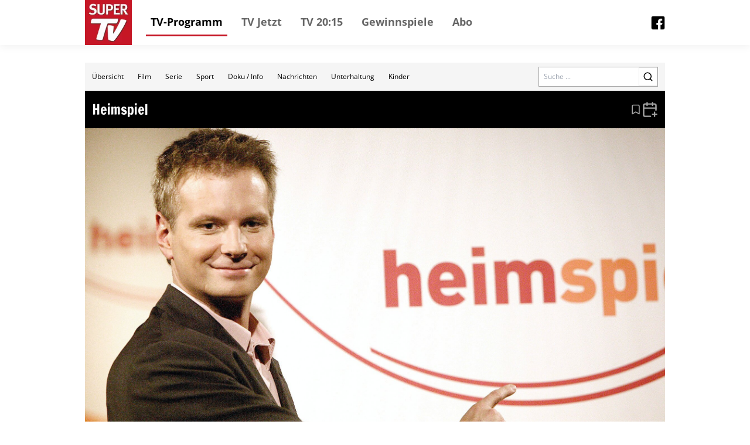

--- FILE ---
content_type: text/html; charset=utf-8
request_url: https://tv.supertv.de/event/440287
body_size: 17573
content:
<!DOCTYPE html><html lang="de"><head><meta charSet="utf-8"/><meta name="viewport" content="width=device-width, initial-scale=1"/><meta name="viewport" content="width=device-width, initial-scale=1"/><link rel="dns-prefetch" href="//cdn.klambt.services"/><link rel="dns-prefetch" href="//anly.klambt.services"/><link rel="preload" href="/_next/static/media/4dcf392229bdc3f5-s.p.woff2" as="font" crossorigin="" type="font/woff2"/><link rel="preload" as="image" href="https://api.phoboss.app/halina/media/3c2825efc7704e39ba9d2bea1d91d236"/><link rel="stylesheet" href="/_next/static/css/22373937eb24e089.css" data-precedence="next"/><link rel="stylesheet" href="/_next/static/css/eb8e41597bb56a70.css" data-precedence="next"/><link rel="preload" as="script" fetchPriority="low" href="/_next/static/chunks/webpack-730ce85489e9979f.js"/><script src="/_next/static/chunks/fd9d1056-be406264a9350eec.js" async=""></script><script src="/_next/static/chunks/472-16459680eb6354ab.js" async=""></script><script src="/_next/static/chunks/main-app-a4d51af4bf6ab9f6.js" async=""></script><script src="/_next/static/chunks/950-9f0a4583749c89e5.js" async=""></script><script src="/_next/static/chunks/572-213ded5cabeff5dd.js" async=""></script><script src="/_next/static/chunks/326-44e2e45bde4d7723.js" async=""></script><script src="/_next/static/chunks/159-62527399de1a7ddc.js" async=""></script><script src="/_next/static/chunks/639-7095d6dee9a1a6a0.js" async=""></script><script src="/_next/static/chunks/app/layout-2a2c31473d061c5b.js" async=""></script><script src="/_next/static/chunks/app/(core)/@modal/(...)event/%5Bid%5D/page-b595011a4f34c9e6.js" async=""></script><script src="/_next/static/chunks/app/(core)/@navbar/default-a3c214d31ac1094c.js" async=""></script><script src="/_next/static/chunks/app/error-86a00d9cf5b54ed6.js" async=""></script><link rel="preload" href="//kia.klambt.services/delivery/asyncjs.php" as="script"/><title>Super TV - Programmzeitschrift</title><link rel="icon" href="/favicon.ico" type="image/x-icon" sizes="16x16"/><meta name="next-size-adjust"/><link rel="apple-touch-icon" sizes="180x180" href="https://cdn.klambt.services/favicons/supertv/apple-touch-icon.png"/><link rel="icon" type="image/png" sizes="32x32" href="https://cdn.klambt.services/favicons/supertv/favicon-32x32.png"/><link rel="icon" type="image/png" sizes="16x16" href="https://cdn.klambt.services/favicons/supertv/favicon-16x16.png"/><link rel="manifest" href="https://cdn.klambt.services/favicons/supertv/site.webmanifest"/><link rel="mask-icon" href="https://cdn.klambt.services/favicons/supertv/safari-pinned-tab.svg" color="#c51726"/><link rel="shortcut icon" href="https://cdn.klambt.services/favicons/supertv/favicon.ico"/><meta name="msapplication-TileColor" content="#c51726"/><meta name="msapplication-config" content="https://cdn.klambt.services/favicons/supertv/browserconfig.xml"/><meta name="theme-color" content="#c51726"/><link href="https://cdn.klambt.services/kpz/supertv/styles.css" rel="stylesheet"/><script src="/_next/static/chunks/polyfills-c67a75d1b6f99dc8.js" noModule=""></script></head><body class="min-w-full"><aside class="sidebar"><div class="menu__button menu--toggle is-active js-sidebar__trigger"><span class="bar"></span><span class="bar"></span><span class="bar"></span></div><div class="navigation sidebar__navigation"><ul class="navigation__list"><li><a href="/" class="active">TV-Programm</a></li><li><a href="/schedule/2026-01-26?time=nachmittag">TV Jetzt</a></li><li><a href="/schedule/2026-01-26?time=abend">TV 20:15</a></li><li><a href="https://gewinnspiele.klambt.services/supertv" target="_blank">Gewinnspiele</a></li><li><a href="https://abo.klambt.de/super-tv/jahresabo?utm_source=website_supertv&amp;utm_medium=website_header&amp;utm_campaign=digital" target="_blank">Abo</a></li></ul></div></aside><header class="header"><div class="header__container container"><div class="header__logo"><a title="Startseite" rel="home" href="/"><img title="super.de" alt="Super TV - Logo" loading="lazy" width="70" height="67" decoding="async" data-nimg="1" style="color:transparent" srcSet="/_next/image?url=https%3A%2F%2Fcdn.klambt.services%2Fwebsites%2Fsupertv%2Flogo-supertv.png&amp;w=96&amp;q=75 1x, /_next/image?url=https%3A%2F%2Fcdn.klambt.services%2Fwebsites%2Fsupertv%2Flogo-supertv.png&amp;w=256&amp;q=75 2x" src="/_next/image?url=https%3A%2F%2Fcdn.klambt.services%2Fwebsites%2Fsupertv%2Flogo-supertv.png&amp;w=256&amp;q=75"/></a></div><nav class="header__navigation"><ul class="navigation__list"><li><a href="/" class="active">TV-Programm</a></li><li><a href="/schedule/2026-01-26?time=nachmittag">TV Jetzt</a></li><li><a href="/schedule/2026-01-26?time=abend">TV 20:15</a></li><li><a href="https://gewinnspiele.klambt.services/supertv" target="_blank">Gewinnspiele</a></li><li><a href="https://abo.klambt.de/super-tv/jahresabo?utm_source=website_supertv&amp;utm_medium=website_header&amp;utm_campaign=digital" target="_blank">Abo</a></li></ul></nav><div class="header__buttons"><button type="button" aria-haspopup="dialog" aria-expanded="false" aria-controls="radix-:Rrla:" data-state="closed"><div class="menu__button menu--toggle js-sidebar__trigger"><span class="bar"></span><span class="bar"></span><span class="bar"></span></div></button></div><div class="flex flex-1 flex-row-reverse"><a href="https://www.facebook.com/SuperTV.magazin" target="_blank"><img alt="facebook link" loading="lazy" width="24" height="24" decoding="async" data-nimg="1" style="color:transparent" srcSet="/_next/image?url=https%3A%2F%2Fcdn.klambt.services%2Fwebsites%2Fsupertv%2Fimages%2Ffacebook.png&amp;w=32&amp;q=75 1x, /_next/image?url=https%3A%2F%2Fcdn.klambt.services%2Fwebsites%2Fsupertv%2Fimages%2Ffacebook.png&amp;w=48&amp;q=75 2x" src="/_next/image?url=https%3A%2F%2Fcdn.klambt.services%2Fwebsites%2Fsupertv%2Fimages%2Ffacebook.png&amp;w=48&amp;q=75"/></a></div></div></header><main class="main"><div class="main__container mx-auto max-w-[1054px] px-8 pt-[30px] md:px-0"><article><main class="mb-10 flex flex-col gap-3"><div class="gap-3lg:flex-col flex items-center bg-neutral-100 lg:flex-col lg:px-0"><nav class="flex w-full overflow-hidden md:hidden"><div class="flex max-h-12 flex-1 flex-wrap overflow-hidden"><a class="inline-flex items-center justify-center font-medium ring-offset-background transition-colors focus-visible:outline-none focus-visible:ring-2 focus-visible:ring-ring focus-visible:ring-offset-2 disabled:pointer-events-none disabled:opacity-50 hover:bg-accent hover:text-accent-foreground py-2 h-12 px-3 text-xs" href="/">Übersicht</a><a class="inline-flex items-center justify-center font-medium ring-offset-background transition-colors focus-visible:outline-none focus-visible:ring-2 focus-visible:ring-ring focus-visible:ring-offset-2 disabled:pointer-events-none disabled:opacity-50 hover:bg-accent hover:text-accent-foreground py-2 h-12 px-3 text-xs" href="/form/film">Film</a><a class="inline-flex items-center justify-center font-medium ring-offset-background transition-colors focus-visible:outline-none focus-visible:ring-2 focus-visible:ring-ring focus-visible:ring-offset-2 disabled:pointer-events-none disabled:opacity-50 hover:bg-accent hover:text-accent-foreground py-2 h-12 px-3 text-xs" href="/form/serie">Serie</a><a class="inline-flex items-center justify-center font-medium ring-offset-background transition-colors focus-visible:outline-none focus-visible:ring-2 focus-visible:ring-ring focus-visible:ring-offset-2 disabled:pointer-events-none disabled:opacity-50 hover:bg-accent hover:text-accent-foreground py-2 h-12 px-3 text-xs" href="/form/sport">Sport</a><a class="inline-flex items-center justify-center font-medium ring-offset-background transition-colors focus-visible:outline-none focus-visible:ring-2 focus-visible:ring-ring focus-visible:ring-offset-2 disabled:pointer-events-none disabled:opacity-50 hover:bg-accent hover:text-accent-foreground py-2 h-12 px-3 text-xs" href="/form/doku-info">Doku / Info</a><a class="inline-flex items-center justify-center font-medium ring-offset-background transition-colors focus-visible:outline-none focus-visible:ring-2 focus-visible:ring-ring focus-visible:ring-offset-2 disabled:pointer-events-none disabled:opacity-50 hover:bg-accent hover:text-accent-foreground py-2 h-12 px-3 text-xs" href="/form/nachrichten">Nachrichten</a><a class="inline-flex items-center justify-center font-medium ring-offset-background transition-colors focus-visible:outline-none focus-visible:ring-2 focus-visible:ring-ring focus-visible:ring-offset-2 disabled:pointer-events-none disabled:opacity-50 hover:bg-accent hover:text-accent-foreground py-2 h-12 px-3 text-xs" href="/form/unterhaltung">Unterhaltung</a><a class="inline-flex items-center justify-center font-medium ring-offset-background transition-colors focus-visible:outline-none focus-visible:ring-2 focus-visible:ring-ring focus-visible:ring-offset-2 disabled:pointer-events-none disabled:opacity-50 hover:bg-accent hover:text-accent-foreground py-2 h-12 px-3 text-xs" href="/form/kinder">Kinder</a></div></nav><form class="mr-3 md:px-5 md:pt-0 lg:mr-0 lg:w-full lg:bg-white lg:pt-3" action="/search"><div class="flex w-full border border-neutral-400"><label for="search" class="sr-only">Search</label><input id="search" class="flex-1 px-2 text-xs" placeholder="Suche ..." name="query"/><button class="inline-flex items-center justify-center text-sm font-medium ring-offset-background transition-colors focus-visible:outline-none focus-visible:ring-2 focus-visible:ring-ring focus-visible:ring-offset-2 disabled:pointer-events-none disabled:opacity-50 border border-input bg-background hover:bg-accent hover:text-accent-foreground h-8 w-8 lg:h-10 lg:w-10"><svg xmlns="http://www.w3.org/2000/svg" width="18" height="18" viewBox="0 0 24 24" fill="none" stroke="currentColor" stroke-width="2" stroke-linecap="round" stroke-linejoin="round" class="lucide lucide-search"><circle cx="11" cy="11" r="8"></circle><path d="m21 21-4.3-4.3"></path></svg></button></div></form></div><div><div class="flex flex-row bg-black px-3 py-4 text-primary-foreground"><div class="flex flex-1 flex-col"><h2 class="font-semibold __className_0acdc2 text-2xl">Heimspiel</h2></div><div class="flex items-center gap-2 text-neutral-400"><svg xmlns="http://www.w3.org/2000/svg" width="20" height="20" viewBox="0 0 24 24" fill="none" stroke="currentColor" stroke-width="2" stroke-linecap="round" stroke-linejoin="round" class="cursor-pointer hover:text-neutral-50"><path d="m19 21-7-4-7 4V5a2 2 0 0 1 2-2h10a2 2 0 0 1 2 2v16z"></path></svg><button type="button" id="radix-:Rkrrrqnkla:" aria-haspopup="menu" aria-expanded="false" data-state="closed"><svg xmlns="http://www.w3.org/2000/svg" width="28" height="28" viewBox="0 0 24 24" fill="none" stroke="currentColor" stroke-width="2" stroke-linecap="round" stroke-linejoin="round" class="hover:text-neutral-50"><path d="M21 13V6a2 2 0 0 0-2-2H5a2 2 0 0 0-2 2v14a2 2 0 0 0 2 2h8"></path><line x1="16" x2="16" y1="2" y2="6"></line><line x1="8" x2="8" y1="2" y2="6"></line><line x1="3" x2="21" y1="10" y2="10"></line><line x1="19" x2="19" y1="16" y2="22"></line><line x1="16" x2="22" y1="19" y2="19"></line></svg></button></div></div><div class="flex flex-col pb-2"><img class="w-full" src="https://api.phoboss.app/halina/media/3c2825efc7704e39ba9d2bea1d91d236" alt="Heimspiel"/><div class="grid grid-cols-details-lg items-center bg-black text-white md:grid-cols-details-md"><img alt="HR3" loading="lazy" width="40" height="40" decoding="async" data-nimg="1" class="h-12 w-fit bg-white/50 px-2" style="color:transparent" srcSet="/_next/image?url=https%3A%2F%2Fphotos.media-press.tv%2Flogo%2Fhr.png&amp;w=48&amp;q=75 1x, /_next/image?url=https%3A%2F%2Fphotos.media-press.tv%2Flogo%2Fhr.png&amp;w=96&amp;q=75 2x" src="/_next/image?url=https%3A%2F%2Fphotos.media-press.tv%2Flogo%2Fhr.png&amp;w=96&amp;q=75"/><div class="flex flex-1 px-2"><span class="flex-1">Di, 21.05.2024 | 03:20 - 04:05</span></div></div><div class="grid grid-cols-event gap-2 p-3 md:grid-cols-1 md:grid-rows-1"><div class="row-span-3 flex flex-col gap-2 md:order-2"><p class="font-semibold">Fußball<!-- --> <!-- -->(D 2024)</p><div class="flex flex-col gap-2 text-sm"><p>Eintracht Aktuell / Heimspiel-Awards / Euro 2024 / Best-of Heimspiel. Interessante Analysen, spannende Debatten und exklusive Berichte: Beim Heimspiel gibt es den Fußball-Talk aus der Kneipe mit Spielberichten rund um Eintracht Frankfurt. Außerdem immer im Blick: Das Radrennen Eschborn oder der Ironman in Frankfurt. </p><div class="border-t"><div class="grid grid-cols-cast border-b py-2"><div>Gast</div><ul class="font-semibold text-secondary-foreground"><li><a class="text-blue-500" href="/search?person=Julian+Franzke">Julian Franzke</a> <!-- -->(Kicker)</li><li><a class="text-blue-500" href="/search?person=Marvin+Mendel">Marvin Mendel</a> <!-- -->(Fußball 2000)</li></ul></div><div class="grid grid-cols-cast border-b py-2"><div>Moderation</div><ul class="font-semibold text-secondary-foreground"><li><a class="text-blue-500" href="/search?person=Lisa+Tellers">Lisa Tellers</a> </li><li><a class="text-blue-500" href="/search?person=Markus+Philipp">Markus Philipp</a> </li></ul></div></div></div></div><div class="mx-auto flex justify-center col-start-2 md:order-1 md:col-start-1"><ins data-revive-zoneid="52" data-revive-id="eb7b2769b1c216698466a0fa7dc1c760"></ins></div><div class="mx-auto flex justify-center col-start-2 md:order-3 md:col-start-1"><ins data-revive-zoneid="61" data-revive-id="eb7b2769b1c216698466a0fa7dc1c760"></ins></div><div class="mx-auto flex justify-center col-start-2 md:order-5 md:col-start-1"><ins data-revive-zoneid="62" data-revive-id="eb7b2769b1c216698466a0fa7dc1c760"></ins></div></div></div></div></main></article></div></main><footer class="footer"><div class="footer__container container"><div class="footer__row"><nav class="footer__navigation footer__navigation--imprint" role="navigation"><ul class="footer__navigation__list"><li class="footer__navigation__item"><a href="https://abo.klambt.de/impressum/" target="_blank">Impressum</a></li> <li class="footer__navigation__item"><a href="https://abo.klambt.de/datenschutz/" target="_blank">Datenschutz</a></li> <li class="footer__navigation__item"><a href="https://www.klambt.de/de/kontakt" target="_blank">Kontakt</a></li> <li class="footer__navigation__item"><a href="#" class="js-privacy-settings">Datenschutzeinstellungen</a></li></ul></nav></div><div class="footer__row"><div class="footer__headline">Webseiten der Mediengruppe KLAMBT &amp; Partner</div><nav class="footer__navigation" role="navigation"><ul class="footer__navigation__list"><li class="footer__navigation__item"><a href="https://www.fuersie.de/" target="_blank">Für Sie</a></li> <li class="footer__navigation__item"><a href="https://www.grazia-magazin.de/" target="_blank">Grazia</a></li> <li class="footer__navigation__item"><a href="https://www.idee-fuer-mich.de/" target="_blank">Idee für mich</a></li> <li class="footer__navigation__item"><a href="https://www.jolie.de/" target="_blank">Jolie</a></li> <li class="footer__navigation__item"><a href="https://www.maedchen.de/" target="_blank">Mädchen</a></li> <li class="footer__navigation__item"><a href="https://meinschlaf.de/" target="_blank">Mein Schlaf</a></li> <li class="footer__navigation__item"><a href="https://www.ok-magazin.de/" target="_blank">OK! Magazin</a></li> <li class="footer__navigation__item"><a href="https://www.petra.de/" target="_blank">Petra</a></li> <li class="footer__navigation__item"><a href="https://www.vital.de/" target="_blank">Vital</a></li></ul></nav></div><div class="footer__row"><nav class="footer__navigation" role="navigation"><ul class="footer__navigation__list"><li class="footer__navigation__item"><a href="https://www.die2.de/" target="_blank">Die 2</a></li> <li class="footer__navigation__item"><a href="https://www.funkuhr.de/" target="_blank">Funkuhr</a></li> <li class="footer__navigation__item"><a href="https://www.supertv.de/" target="_blank">Super TV</a></li> <li class="footer__navigation__item"><a href="https://www.tvpiccolino.de/" target="_blank">TV Piccolino</a></li> <li class="footer__navigation__item"><a href="https://www.tv-genie.de/" target="_blank">TV Genie</a></li> <li class="footer__navigation__item"><a href="https://www.tv4x7.de/" target="_blank">TV 4x7</a></li> <li class="footer__navigation__item"><a href="https://www.tv4wochen.de/" target="_blank">TV 4 Wochen</a></li></ul></nav></div><div class="footer__row"><nav class="footer__navigation" role="navigation"><ul class="footer__navigation__list"><li class="footer__navigation__item"><a href="https://www.bike-magazin.de/" target="_blank">Bike</a></li> <li class="footer__navigation__item"><a href="https://www.boote-magazin.de" target="_blank">Boote</a></li> <li class="footer__navigation__item"><a href="https://www.gute-fahrt.de" target="_blank">Gute Fahrt</a></li> <li class="footer__navigation__item"><a href="https://www.modell-fahrzeug.com" target="_blank">Modellfahrzeug</a></li> <li class="footer__navigation__item"><a href="https://www.surf-magazin.de" target="_blank">Surf</a></li> <li class="footer__navigation__item"><a href="https://www.tour-magazin.de" target="_blank">Tour</a></li> <li class="footer__navigation__item"><a href="https://www.yacht.de/" target="_blank">Yacht</a></li></ul></nav></div><div class="footer__row"><nav class="footer__navigation" role="navigation"><ul class="footer__navigation__list"><li class="footer__navigation__item"><a href="https://www.insenio.de" target="_blank">Insenio</a></li> <li class="footer__navigation__item"><a href="https://www.leben-und-erziehen.de/" target="_blank">Leben und erziehen</a></li> <li class="footer__navigation__item"><a href="https://www.mama-reporter.de/" target="_blank">Mama Reporter</a></li> <li class="footer__navigation__item"><a href="https://ovyapp.com" target="_blank">ovy</a></li> <li class="footer__navigation__item"><a href="https://www.united-kiosk.de" target="_blank">United Kiosk</a></li> <li class="footer__navigation__item"><a href="https://www.yogaeasy.de" target="_blank">Yoga Easy</a></li></ul></nav></div><div class="footer__row"><p>© <!-- -->2026<!-- --> Klambt Programmzeitschriften GmbH </p></div></div></footer><div class="site-overlay js-sidebar__trigger"></div><script src="/_next/static/chunks/webpack-730ce85489e9979f.js" async=""></script><script>(self.__next_f=self.__next_f||[]).push([0]);self.__next_f.push([2,null])</script><script>self.__next_f.push([1,"1:HL[\"/_next/static/media/4dcf392229bdc3f5-s.p.woff2\",\"font\",{\"crossOrigin\":\"\",\"type\":\"font/woff2\"}]\n2:HL[\"/_next/static/css/22373937eb24e089.css\",\"style\"]\n0:\"$L3\"\n"])</script><script>self.__next_f.push([1,"4:HL[\"/_next/static/css/eb8e41597bb56a70.css\",\"style\"]\n"])</script><script>self.__next_f.push([1,"5:I[3728,[],\"\"]\n7:I[9928,[],\"\"]\n8:I[3994,[\"950\",\"static/chunks/950-9f0a4583749c89e5.js\",\"572\",\"static/chunks/572-213ded5cabeff5dd.js\",\"326\",\"static/chunks/326-44e2e45bde4d7723.js\",\"159\",\"static/chunks/159-62527399de1a7ddc.js\",\"639\",\"static/chunks/639-7095d6dee9a1a6a0.js\",\"185\",\"static/chunks/app/layout-2a2c31473d061c5b.js\"],\"\"]\na:I[8326,[\"950\",\"static/chunks/950-9f0a4583749c89e5.js\",\"572\",\"static/chunks/572-213ded5cabeff5dd.js\",\"326\",\"static/chunks/326-44e2e45bde4d7723.js\",\"639\",\"static/chunks/639-7095d6dee"])</script><script>self.__next_f.push([1,"9a1a6a0.js\",\"363\",\"static/chunks/app/(core)/@modal/(...)event/%5Bid%5D/page-b595011a4f34c9e6.js\"],\"\"]\nb:I[413,[\"950\",\"static/chunks/950-9f0a4583749c89e5.js\",\"572\",\"static/chunks/572-213ded5cabeff5dd.js\",\"326\",\"static/chunks/326-44e2e45bde4d7723.js\",\"639\",\"static/chunks/639-7095d6dee9a1a6a0.js\",\"363\",\"static/chunks/app/(core)/@modal/(...)event/%5Bid%5D/page-b595011a4f34c9e6.js\"],\"Image\"]\n23:I[8330,[\"950\",\"static/chunks/950-9f0a4583749c89e5.js\",\"572\",\"static/chunks/572-213ded5cabeff5dd.js\",\"326\",\"static/chunk"])</script><script>self.__next_f.push([1,"s/326-44e2e45bde4d7723.js\",\"639\",\"static/chunks/639-7095d6dee9a1a6a0.js\",\"61\",\"static/chunks/app/(core)/@navbar/default-a3c214d31ac1094c.js\"],\"SideMenu\"]\n24:I[691,[\"950\",\"static/chunks/950-9f0a4583749c89e5.js\",\"572\",\"static/chunks/572-213ded5cabeff5dd.js\",\"326\",\"static/chunks/326-44e2e45bde4d7723.js\",\"639\",\"static/chunks/639-7095d6dee9a1a6a0.js\",\"363\",\"static/chunks/app/(core)/@modal/(...)event/%5Bid%5D/page-b595011a4f34c9e6.js\"],\"SheetTrigger\"]\n25:I[691,[\"950\",\"static/chunks/950-9f0a4583749c89e5.js\",\"572\","])</script><script>self.__next_f.push([1,"\"static/chunks/572-213ded5cabeff5dd.js\",\"326\",\"static/chunks/326-44e2e45bde4d7723.js\",\"639\",\"static/chunks/639-7095d6dee9a1a6a0.js\",\"363\",\"static/chunks/app/(core)/@modal/(...)event/%5Bid%5D/page-b595011a4f34c9e6.js\"],\"SheetContent\"]\n26:I[691,[\"950\",\"static/chunks/950-9f0a4583749c89e5.js\",\"572\",\"static/chunks/572-213ded5cabeff5dd.js\",\"326\",\"static/chunks/326-44e2e45bde4d7723.js\",\"639\",\"static/chunks/639-7095d6dee9a1a6a0.js\",\"363\",\"static/chunks/app/(core)/@modal/(...)event/%5Bid%5D/page-b595011a4f34c9e6.js\""])</script><script>self.__next_f.push([1,"],\"SheetOverlay\"]\n27:I[6954,[],\"\"]\n28:I[1598,[\"950\",\"static/chunks/950-9f0a4583749c89e5.js\",\"601\",\"static/chunks/app/error-86a00d9cf5b54ed6.js\"],\"\"]\n29:I[7264,[],\"\"]\n2e:I[9675,[\"950\",\"static/chunks/950-9f0a4583749c89e5.js\",\"572\",\"static/chunks/572-213ded5cabeff5dd.js\",\"326\",\"static/chunks/326-44e2e45bde4d7723.js\",\"639\",\"static/chunks/639-7095d6dee9a1a6a0.js\",\"363\",\"static/chunks/app/(core)/@modal/(...)event/%5Bid%5D/page-b595011a4f34c9e6.js\"],\"PrivacySettingsButton\"]\n9:T2f6a,"])</script><script>self.__next_f.push([1,"\n    if(!(\"gdprAppliesGlobally\" in window)){window.gdprAppliesGlobally=true}if(!(\"cmp_id\" in window)||window.cmp_id\u003c1){window.cmp_id=0}if(!(\"cmp_cdid\" in window)){window.cmp_cdid=\"8aeee80ae1106\"}if(!(\"cmp_params\" in window)){window.cmp_params=\"\"}if(!(\"cmp_host\" in window)){window.cmp_host=\"b.delivery.consentmanager.net\"}if(!(\"cmp_cdn\" in window)){window.cmp_cdn=\"cdn.consentmanager.net\"}if(!(\"cmp_proto\" in window)){window.cmp_proto=\"https:\"}if(!(\"cmp_codesrc\" in window)){window.cmp_codesrc=\"1\"}window.cmp_getsupportedLangs=function(){var b=[\"DE\",\"EN\",\"FR\",\"IT\",\"NO\",\"DA\",\"FI\",\"ES\",\"PT\",\"RO\",\"BG\",\"ET\",\"EL\",\"GA\",\"HR\",\"LV\",\"LT\",\"MT\",\"NL\",\"PL\",\"SV\",\"SK\",\"SL\",\"CS\",\"HU\",\"RU\",\"SR\",\"ZH\",\"TR\",\"UK\",\"AR\",\"BS\",\"JA\",\"CY\"];if(\"cmp_customlanguages\" in window){for(var a=0;a\u003cwindow.cmp_customlanguages.length;a++){b.push(window.cmp_customlanguages[a].l.toUpperCase())}}return b};window.cmp_getRTLLangs=function(){var a=[\"AR\"];if(\"cmp_customlanguages\" in window){for(var b=0;b\u003cwindow.cmp_customlanguages.length;b++){if(\"r\" in window.cmp_customlanguages[b]\u0026\u0026window.cmp_customlanguages[b].r){a.push(window.cmp_customlanguages[b].l)}}}return a};window.cmp_getlang=function(a){if(typeof(a)!=\"boolean\"){a=true}if(a\u0026\u0026typeof(cmp_getlang.usedlang)==\"string\"\u0026\u0026cmp_getlang.usedlang!==\"\"){return cmp_getlang.usedlang}return window.cmp_getlangs()[0]};window.cmp_extractlang=function(a){if(a.indexOf(\"cmplang=\")!=-1){a=a.substr(a.indexOf(\"cmplang=\")+8,2).toUpperCase();if(a.indexOf(\"\u0026\")!=-1){a=a.substr(0,a.indexOf(\"\u0026\"))}}else{a=\"\"}return a};window.cmp_getlangs=function(){var g=window.cmp_getsupportedLangs();var c=[];var f=location.hash;var e=location.search;var j=\"cmp_params\" in window?window.cmp_params:\"\";var a=\"languages\" in navigator?navigator.languages:[];if(cmp_extractlang(f)!=\"\"){c.push(cmp_extractlang(f))}else{if(cmp_extractlang(e)!=\"\"){c.push(cmp_extractlang(e))}else{if(cmp_extractlang(j)!=\"\"){c.push(cmp_extractlang(j))}else{if(\"cmp_setlang\" in window\u0026\u0026window.cmp_setlang!=\"\"){c.push(window.cmp_setlang.toUpperCase())}else{if(\"cmp_langdetect\" in window\u0026\u0026window.cmp_langdetect==1){c.push(window.cmp_getPageLang())}else{if(a.length\u003e0){for(var d=0;d\u003ca.length;d++){c.push(a[d])}}if(\"language\" in navigator){c.push(navigator.language)}if(\"userLanguage\" in navigator){c.push(navigator.userLanguage)}}}}}}var h=[];for(var d=0;d\u003cc.length;d++){var b=c[d].toUpperCase();if(b.length\u003c2){continue}if(g.indexOf(b)!=-1){h.push(b)}else{if(b.indexOf(\"-\")!=-1){b=b.substr(0,2)}if(g.indexOf(b)!=-1){h.push(b)}}}if(h.length==0\u0026\u0026typeof(cmp_getlang.defaultlang)==\"string\"\u0026\u0026cmp_getlang.defaultlang!==\"\"){return[cmp_getlang.defaultlang.toUpperCase()]}else{return h.length\u003e0?h:[\"EN\"]}};window.cmp_getPageLangs=function(){var a=window.cmp_getXMLLang();if(a!=\"\"){a=[a.toUpperCase()]}else{a=[]}a=a.concat(window.cmp_getLangsFromURL());return a.length\u003e0?a:[\"EN\"]};window.cmp_getPageLang=function(){var a=window.cmp_getPageLangs();return a.length\u003e0?a[0]:\"\"};window.cmp_getLangsFromURL=function(){var c=window.cmp_getsupportedLangs();var b=location;var m=\"toUpperCase\";var g=b.hostname[m]()+\".\";var a=b.pathname[m]()+\"/\";a=a.split(\"_\").join(\"-\");var f=[];for(var e=0;e\u003cc.length;e++){var j=a.substring(0,c[e].length+1);if(g.substring(0,c[e].length+1)==c[e]+\".\"){f.push(c[e][m]())}else{if(c[e].length==5){var k=c[e].substring(3,5)+\"-\"+c[e].substring(0,2);if(g.substring(0,k.length+1)==k+\".\"){f.push(c[e][m]())}}else{if(j==c[e]+\"/\"||j==\"/\"+c[e]){f.push(c[e][m]())}else{if(j==c[e].replace(\"-\",\"/\")+\"/\"||j==\"/\"+c[e].replace(\"-\",\"/\")){f.push(c[e][m]())}else{if(c[e].length==5){var k=c[e].substring(3,5)+\"-\"+c[e].substring(0,2);var h=a.substring(0,k.length+1);if(h==k+\"/\"||h==k.replace(\"-\",\"/\")+\"/\"){f.push(c[e][m]())}}}}}}}return f};window.cmp_getXMLLang=function(){var c=document.getElementsByTagName(\"html\");if(c.length\u003e0){var c=c[0]}else{c=document.documentElement}if(c\u0026\u0026c.getAttribute){var a=c.getAttribute(\"xml:lang\");if(typeof(a)!=\"string\"||a==\"\"){a=c.getAttribute(\"lang\")}if(typeof(a)==\"string\"\u0026\u0026a!=\"\"){var b=window.cmp_getsupportedLangs();return b.indexOf(a.toUpperCase())!=-1||b.indexOf(a.substr(0,2).toUpperCase())!=-1?a:\"\"}else{return\"\"}}};(function(){var C=document;var D=C.getElementsByTagName;var o=window;var t=\"\";var h=\"\";var k=\"\";var E=function(e){var i=\"cmp_\"+e;e=\"cmp\"+e+\"=\";var d=\"\";var l=e.length;var I=location;var J=I.hash;var w=I.search;var u=J.indexOf(e);var H=w.indexOf(e);if(u!=-1){d=J.substring(u+l,9999)}else{if(H!=-1){d=w.substring(H+l,9999)}else{return i in o\u0026\u0026typeof(o[i])!==\"function\"?o[i]:\"\"}}var G=d.indexOf(\"\u0026\");if(G!=-1){d=d.substring(0,G)}return d};var j=E(\"lang\");if(j!=\"\"){t=j;k=t}else{if(\"cmp_getlang\" in o){t=o.cmp_getlang().toLowerCase();h=o.cmp_getlangs().slice(0,3).join(\"_\");k=o.cmp_getPageLangs().slice(0,3).join(\"_\");if(\"cmp_customlanguages\" in o){var m=o.cmp_customlanguages;for(var y=0;y\u003cm.length;y++){var a=m[y].l.toLowerCase();if(a==t){t=\"en\"}}}}}var q=(\"cmp_proto\" in o)?o.cmp_proto:\"https:\";if(q!=\"http:\"\u0026\u0026q!=\"https:\"){q=\"https:\"}var n=(\"cmp_ref\" in o)?o.cmp_ref:location.href;if(n.length\u003e300){n=n.substring(0,300)}var A=function(d){var K=C.createElement(\"script\");K.setAttribute(\"data-cmp-ab\",\"1\");K.type=\"text/javascript\";K.async=true;K.src=d;var J=[\"body\",\"div\",\"span\",\"script\",\"head\"];var w=\"currentScript\";var H=\"parentElement\";var l=\"appendChild\";var I=\"body\";if(C[w]\u0026\u0026C[w][H]){C[w][H][l](K)}else{if(C[I]){C[I][l](K)}else{for(var u=0;u\u003cJ.length;u++){var G=D(J[u]);if(G.length\u003e0){G[0][l](K);break}}}}};var b=E(\"design\");var c=E(\"regulationkey\");var z=E(\"gppkey\");var s=E(\"att\");var f=o.encodeURIComponent;var g=false;try{g=C.cookie.length\u003e0}catch(B){g=false}var x=E(\"darkmode\");if(x==\"0\"){x=0}else{if(x==\"1\"){x=1}else{try{if(\"matchMedia\" in window\u0026\u0026window.matchMedia){var F=window.matchMedia(\"(prefers-color-scheme: dark)\");if(\"matches\" in F\u0026\u0026F.matches){x=1}}}catch(B){x=0}}}var p=q+\"//\"+o.cmp_host+\"/delivery/cmp.php?\";p+=(\"cmp_id\" in o\u0026\u0026o.cmp_id\u003e0?\"id=\"+o.cmp_id:\"\")+(\"cmp_cdid\" in o?\"\u0026cdid=\"+o.cmp_cdid:\"\")+\"\u0026h=\"+f(n);p+=(b!=\"\"?\"\u0026cmpdesign=\"+f(b):\"\")+(c!=\"\"?\"\u0026cmpregulationkey=\"+f(c):\"\")+(z!=\"\"?\"\u0026cmpgppkey=\"+f(z):\"\");p+=(s!=\"\"?\"\u0026cmpatt=\"+f(s):\"\")+(\"cmp_params\" in o?\"\u0026\"+o.cmp_params:\"\")+(g?\"\u0026__cmpfcc=1\":\"\");p+=(x\u003e0?\"\u0026cmpdarkmode=1\":\"\");A(p+\"\u0026l=\"+f(t)+\"\u0026ls=\"+f(h)+\"\u0026lp=\"+f(k)+\"\u0026o=\"+(new Date()).getTime());var r=\"js\";var v=E(\"debugunminimized\")!=\"\"?\"\":\".min\";if(E(\"debugcoverage\")==\"1\"){r=\"instrumented\";v=\"\"}if(E(\"debugtest\")==\"1\"){r=\"jstests\";v=\"\"}A(q+\"//\"+o.cmp_cdn+\"/delivery/\"+r+\"/cmp_final\"+v+\".js\")})();window.cmp_rc=function(c,b){var l=\"\";try{l=document.cookie}catch(h){l=\"\"}var j=\"\";var f=0;var g=false;while(l!=\"\"\u0026\u0026f\u003c100){f++;while(l.substr(0,1)==\" \"){l=l.substr(1,l.length)}var k=l.substring(0,l.indexOf(\"=\"));if(l.indexOf(\";\")!=-1){var m=l.substring(l.indexOf(\"=\")+1,l.indexOf(\";\"))}else{var m=l.substr(l.indexOf(\"=\")+1,l.length)}if(c==k){j=m;g=true}var d=l.indexOf(\";\")+1;if(d==0){d=l.length}l=l.substring(d,l.length)}if(!g\u0026\u0026typeof(b)==\"string\"){j=b}return(j)};window.cmp_stub=function(){var a=arguments;__cmp.a=__cmp.a||[];if(!a.length){return __cmp.a}else{if(a[0]===\"ping\"){if(a[1]===2){a[2]({gdprApplies:gdprAppliesGlobally,cmpLoaded:false,cmpStatus:\"stub\",displayStatus:\"hidden\",apiVersion:\"2.2\",cmpId:31},true)}else{a[2](false,true)}}else{if(a[0]===\"getUSPData\"){a[2]({version:1,uspString:window.cmp_rc(\"__cmpccpausps\",\"1---\")},true)}else{if(a[0]===\"getTCData\"){__cmp.a.push([].slice.apply(a))}else{if(a[0]===\"addEventListener\"||a[0]===\"removeEventListener\"){__cmp.a.push([].slice.apply(a))}else{if(a.length==4\u0026\u0026a[3]===false){a[2]({},false)}else{__cmp.a.push([].slice.apply(a))}}}}}}};window.cmp_dsastub=function(){var a=arguments;a[0]=\"dsa.\"+a[0];window.cmp_gppstub(a)};window.cmp_gppstub=function(){var c=arguments;__gpp.q=__gpp.q||[];if(!c.length){return __gpp.q}var h=c[0];var g=c.length\u003e1?c[1]:null;var f=c.length\u003e2?c[2]:null;var a=null;var j=false;if(h===\"ping\"){a=window.cmp_gpp_ping();j=true}else{if(h===\"addEventListener\"){__gpp.e=__gpp.e||[];if(!(\"lastId\" in __gpp)){__gpp.lastId=0}__gpp.lastId++;var d=__gpp.lastId;__gpp.e.push({id:d,callback:g});a={eventName:\"listenerRegistered\",listenerId:d,data:true,pingData:window.cmp_gpp_ping()};j=true}else{if(h===\"removeEventListener\"){__gpp.e=__gpp.e||[];a=false;for(var e=0;e\u003c__gpp.e.length;e++){if(__gpp.e[e].id==f){__gpp.e[e].splice(e,1);a=true;break}}j=true}else{__gpp.q.push([].slice.apply(c))}}}if(a!==null\u0026\u0026typeof(g)===\"function\"){g(a,j)}};window.cmp_gpp_ping=function(){return{gppVersion:\"1.1\",cmpStatus:\"stub\",cmpDisplayStatus:\"hidden\",signalStatus:\"not ready\",supportedAPIs:[\"2:tcfeuv2\",\"5:tcfcav1\",\"7:usnat\",\"8:usca\",\"9:usva\",\"10:usco\",\"11:usut\",\"12:usct\"],cmpId:31,sectionList:[],applicableSections:[0],gppString:\"\",parsedSections:{}}};window.cmp_addFrame=function(b){if(!window.frames[b]){if(document.body){var a=document.createElement(\"iframe\");a.style.cssText=\"display:none\";if(\"cmp_cdn\" in window\u0026\u0026\"cmp_ultrablocking\" in window\u0026\u0026window.cmp_ultrablocking\u003e0){a.src=\"//\"+window.cmp_cdn+\"/delivery/empty.html\"}a.name=b;a.setAttribute(\"title\",\"Intentionally hidden, please ignore\");a.setAttribute(\"role\",\"none\");a.setAttribute(\"tabindex\",\"-1\");document.body.appendChild(a)}else{window.setTimeout(window.cmp_addFrame,10,b)}}};window.cmp_msghandler=function(d){var a=typeof d.data===\"string\";try{var c=a?JSON.parse(d.data):d.data}catch(f){var c=null}if(typeof(c)===\"object\"\u0026\u0026c!==null\u0026\u0026\"__cmpCall\" in c){var b=c.__cmpCall;window.__cmp(b.command,b.parameter,function(h,g){var e={__cmpReturn:{returnValue:h,success:g,callId:b.callId}};d.source.postMessage(a?JSON.stringify(e):e,\"*\")})}if(typeof(c)===\"object\"\u0026\u0026c!==null\u0026\u0026\"__uspapiCall\" in c){var b=c.__uspapiCall;window.__uspapi(b.command,b.version,function(h,g){var e={__uspapiReturn:{returnValue:h,success:g,callId:b.callId}};d.source.postMessage(a?JSON.stringify(e):e,\"*\")})}if(typeof(c)===\"object\"\u0026\u0026c!==null\u0026\u0026\"__tcfapiCall\" in c){var b=c.__tcfapiCall;window.__tcfapi(b.command,b.version,function(h,g){var e={__tcfapiReturn:{returnValue:h,success:g,callId:b.callId}};d.source.postMessage(a?JSON.stringify(e):e,\"*\")},b.parameter)}if(typeof(c)===\"object\"\u0026\u0026c!==null\u0026\u0026\"__gppCall\" in c){var b=c.__gppCall;window.__gpp(b.command,function(h,g){var e={__gppReturn:{returnValue:h,success:g,callId:b.callId}};d.source.postMessage(a?JSON.stringify(e):e,\"*\")},\"parameter\" in b?b.parameter:null,\"version\" in b?b.version:1)}if(typeof(c)===\"object\"\u0026\u0026c!==null\u0026\u0026\"__dsaCall\" in c){var b=c.__dsaCall;window.__dsa(b.command,function(h,g){var e={__dsaReturn:{returnValue:h,success:g,callId:b.callId}};d.source.postMessage(a?JSON.stringify(e):e,\"*\")},\"parameter\" in b?b.parameter:null,\"version\" in b?b.version:1)}};window.cmp_setStub=function(a){if(!(a in window)||(typeof(window[a])!==\"function\"\u0026\u0026typeof(window[a])!==\"object\"\u0026\u0026(typeof(window[a])===\"undefined\"||window[a]!==null))){window[a]=window.cmp_stub;window[a].msgHandler=window.cmp_msghandler;window.addEventListener(\"message\",window.cmp_msghandler,false)}};window.cmp_setGppStub=function(a){if(!(a in window)||(typeof(window[a])!==\"function\"\u0026\u0026typeof(window[a])!==\"object\"\u0026\u0026(typeof(window[a])===\"undefined\"||window[a]!==null))){window[a]=window.cmp_gppstub;window[a].msgHandler=window.cmp_msghandler;window.addEventListener(\"message\",window.cmp_msghandler,false)}};if(!(\"cmp_noiframepixel\" in window)){window.cmp_addFrame(\"__cmpLocator\")}if((!(\"cmp_disableusp\" in window)||!window.cmp_disableusp)\u0026\u0026!(\"cmp_noiframepixel\" in window)){window.cmp_addFrame(\"__uspapiLocator\")}if((!(\"cmp_disabletcf\" in window)||!window.cmp_disabletcf)\u0026\u0026!(\"cmp_noiframepixel\" in window)){window.cmp_addFrame(\"__tcfapiLocator\")}if((!(\"cmp_disablegpp\" in window)||!window.cmp_disablegpp)\u0026\u0026!(\"cmp_noiframepixel\" in window)){window.cmp_addFrame(\"__gppLocator\")}if((!(\"cmp_disabledsa\" in window)||!window.cmp_disabledsa)\u0026\u0026!(\"cmp_noiframepixel\" in window)){window.cmp_addFrame(\"__dsaLocator\")}window.cmp_setStub(\"__cmp\");if(!(\"cmp_disabletcf\" in window)||!window.cmp_disabletcf){window.cmp_setStub(\"__tcfapi\")}if(!(\"cmp_disableusp\" in window)||!window.cmp_disableusp){window.cmp_setStub(\"__uspapi\")}if(!(\"cmp_disablegpp\" in window)||!window.cmp_disablegpp){window.cmp_setGppStub(\"__gpp\")}if(!(\"cmp_disabledsa\" in window)||!window.cmp_disabledsa){window.cmp_setGppStub(\"__dsa\")};\n  "])</script><script>self.__next_f.push([1,"12:{\"href\":\"/\",\"className\":\"active\",\"children\":\"TV-Programm\"}\n11:[\"$\",\"a\",null,\"$12\"]\n10:{\"children\":\"$11\"}\nf:[\"$\",\"li\",null,\"$10\"]\n16:{\"href\":\"/schedule/2026-01-26?time=nachmittag\",\"children\":\"TV Jetzt\"}\n15:[\"$\",\"$La\",null,\"$16\"]\n14:{\"children\":\"$15\"}\n13:[\"$\",\"li\",null,\"$14\"]\n1a:{\"href\":\"/schedule/2026-01-26?time=abend\",\"children\":\"TV 20:15\"}\n19:[\"$\",\"$La\",null,\"$1a\"]\n18:{\"children\":\"$19\"}\n17:[\"$\",\"li\",null,\"$18\"]\n1e:{\"href\":\"https://gewinnspiele.klambt.services/supertv\",\"target\":\"_blank\",\"children\":\"Gewin"])</script><script>self.__next_f.push([1,"nspiele\"}\n1d:[\"$\",\"a\",null,\"$1e\"]\n1c:{\"children\":\"$1d\"}\n1b:[\"$\",\"li\",null,\"$1c\"]\n22:{\"href\":\"https://abo.klambt.de/super-tv/jahresabo?utm_source=website_supertv\u0026utm_medium=website_header\u0026utm_campaign=digital\",\"target\":\"_blank\",\"children\":\"Abo\"}\n21:[\"$\",\"a\",null,\"$22\"]\n20:{\"children\":\"$21\"}\n1f:[\"$\",\"li\",null,\"$20\"]\ne:[\"$f\",\"$13\",\"$17\",\"$1b\",\"$1f\"]\nd:{\"className\":\"navigation__list\",\"children\":\"$e\"}\nc:[\"$\",\"ul\",null,\"$d\"]\n2b:\"$L2c\"\n"])</script><script>self.__next_f.push([1,"3:[[[\"$\",\"link\",\"0\",{\"rel\":\"stylesheet\",\"href\":\"/_next/static/css/22373937eb24e089.css\",\"precedence\":\"next\",\"crossOrigin\":\"$undefined\"}]],[\"$\",\"$L5\",null,{\"buildId\":\"oxHQgVBLPl8GZX7ldGtoE\",\"assetPrefix\":\"\",\"initialCanonicalUrl\":\"/event/440287\",\"initialTree\":[\"\",{\"children\":[\"(core)\",{\"children\":[\"event\",{\"children\":[[\"id\",\"440287\",\"d\"],{\"children\":[\"__PAGE__\",{}]}]}],\"navbar\":[\"__DEFAULT__\",{}],\"modal\":[\"__DEFAULT__\",{}]}]},\"$undefined\",\"$undefined\",true],\"initialHead\":[false,\"$L6\"],\"globalErrorComponent\":\"$7\",\"children\":[null,[\"$\",\"html\",null,{\"lang\":\"de\",\"children\":[[\"$\",\"head\",null,{\"children\":[[\"$\",\"meta\",null,{\"name\":\"viewport\",\"content\":\"width=device-width, initial-scale=1\"}],[\"$\",\"link\",null,{\"rel\":\"dns-prefetch\",\"href\":\"//cdn.klambt.services\"}],[\"$\",\"link\",null,{\"rel\":\"dns-prefetch\",\"href\":\"//anly.klambt.services\"}],[\"$\",\"link\",null,{\"rel\":\"apple-touch-icon\",\"sizes\":\"180x180\",\"href\":\"https://cdn.klambt.services/favicons/supertv/apple-touch-icon.png\"}],[\"$\",\"link\",null,{\"rel\":\"icon\",\"type\":\"image/png\",\"sizes\":\"32x32\",\"href\":\"https://cdn.klambt.services/favicons/supertv/favicon-32x32.png\"}],[\"$\",\"link\",null,{\"rel\":\"icon\",\"type\":\"image/png\",\"sizes\":\"16x16\",\"href\":\"https://cdn.klambt.services/favicons/supertv/favicon-16x16.png\"}],[\"$\",\"link\",null,{\"rel\":\"manifest\",\"href\":\"https://cdn.klambt.services/favicons/supertv/site.webmanifest\"}],[\"$\",\"link\",null,{\"rel\":\"mask-icon\",\"href\":\"https://cdn.klambt.services/favicons/supertv/safari-pinned-tab.svg\",\"color\":\"#c51726\"}],[\"$\",\"link\",null,{\"rel\":\"shortcut icon\",\"href\":\"https://cdn.klambt.services/favicons/supertv/favicon.ico\"}],[\"$\",\"meta\",null,{\"name\":\"msapplication-TileColor\",\"content\":\"#c51726\"}],[\"$\",\"meta\",null,{\"name\":\"msapplication-config\",\"content\":\"https://cdn.klambt.services/favicons/supertv/browserconfig.xml\"}],[\"$\",\"meta\",null,{\"name\":\"theme-color\",\"content\":\"#c51726\"}],[\"$\",\"link\",null,{\"href\":\"https://cdn.klambt.services/kpz/supertv/styles.css\",\"rel\":\"stylesheet\"}]]}],[\"$\",\"body\",null,{\"className\":\"min-w-full\",\"children\":[[[\"$\",\"$L8\",null,{\"async\":true,\"id\":\"ads\",\"src\":\"//kia.klambt.services/delivery/asyncjs.php\"}],[\"$\",\"$L8\",null,{\"id\":\"gdpr\",\"children\":\"$9\"}],[\"$\",\"$L8\",null,{\"id\":\"matomo-init\",\"children\":\"\\n    var _mtm = window._mtm = window._mtm || [];\\n    _mtm.push({'mtm.startTime': (new Date().getTime()), 'event': 'mtm.Start'});\\n    (function() {\\n      var d=document, g=d.createElement('script'), s=d.getElementsByTagName('script')[0];\\n      g.async=true; g.src='https://analytics.klambt.services/js/container_nIxGOSoI.js'; s.parentNode.insertBefore(g,s);\\n    })();\\n  \"}]],[\"$\",\"aside\",null,{\"className\":\"sidebar\",\"children\":[[\"$\",\"div\",null,{\"className\":\"menu__button menu--toggle is-active js-sidebar__trigger\",\"children\":[[\"$\",\"span\",null,{\"className\":\"bar\"}],[\"$\",\"span\",null,{\"className\":\"bar\"}],[\"$\",\"span\",null,{\"className\":\"bar\"}]]}],[\"$\",\"div\",null,{\"className\":\"navigation sidebar__navigation\",\"children\":[\"$\",\"ul\",null,{\"className\":\"navigation__list\",\"children\":[[\"$\",\"li\",null,{\"children\":[\"$\",\"a\",null,{\"href\":\"/\",\"className\":\"active\",\"children\":\"TV-Programm\"}]}],[\"$\",\"li\",null,{\"children\":[\"$\",\"$La\",null,{\"href\":\"/schedule/2026-01-26?time=nachmittag\",\"children\":\"TV Jetzt\"}]}],[\"$\",\"li\",null,{\"children\":[\"$\",\"$La\",null,{\"href\":\"/schedule/2026-01-26?time=abend\",\"children\":\"TV 20:15\"}]}],[\"$\",\"li\",null,{\"children\":[\"$\",\"a\",null,{\"href\":\"https://gewinnspiele.klambt.services/supertv\",\"target\":\"_blank\",\"children\":\"Gewinnspiele\"}]}],[\"$\",\"li\",null,{\"children\":[\"$\",\"a\",null,{\"href\":\"https://abo.klambt.de/super-tv/jahresabo?utm_source=website_supertv\u0026utm_medium=website_header\u0026utm_campaign=digital\",\"target\":\"_blank\",\"children\":\"Abo\"}]}]]}]}]]}],[\"$\",\"header\",null,{\"className\":\"header\",\"children\":[\"$\",\"div\",null,{\"className\":\"header__container container\",\"children\":[[\"$\",\"div\",null,{\"className\":\"header__logo\",\"children\":[\"$\",\"$La\",null,{\"href\":\"/\",\"title\":\"Startseite\",\"rel\":\"home\",\"children\":[\"$\",\"$Lb\",null,{\"src\":\"https://cdn.klambt.services/websites/supertv/logo-supertv.png\",\"title\":\"super.de\",\"alt\":\"Super TV - Logo\",\"width\":70,\"height\":67}]}]}],[\"$\",\"nav\",null,{\"className\":\"header__navigation\",\"children\":\"$c\"}],[\"$\",\"div\",null,{\"className\":\"header__buttons\",\"children\":[\"$\",\"$L23\",null,{\"children\":[[\"$\",\"$L24\",null,{\"children\":[\"$\",\"div\",null,{\"className\":\"menu__button menu--toggle js-sidebar__trigger\",\"children\":[[\"$\",\"span\",null,{\"className\":\"bar\"}],[\"$\",\"span\",null,{\"className\":\"bar\"}],[\"$\",\"span\",null,{\"className\":\"bar\"}]]}]}],[\"$\",\"$L25\",null,{\"className\":\"max-w-96\",\"children\":[[\"$\",\"div\",null,{\"className\":\"navigation sidebar_navigation\",\"children\":\"$c\"}],[\"$\",\"div\",null,{\"className\":\"border-b-2\"}],[\"$\",\"ul\",null,{\"className\":\"navigation__list\",\"children\":[[\"$\",\"li\",\"Übersicht\",{\"children\":[\"$\",\"$La\",null,{\"className\":\"!text-sm\",\"href\":\"/\",\"children\":\"Übersicht\"}]}],[\"$\",\"li\",\"Film\",{\"children\":[\"$\",\"$La\",null,{\"className\":\"!text-sm\",\"href\":\"/form/film\",\"children\":\"Film\"}]}],[\"$\",\"li\",\"Serie\",{\"children\":[\"$\",\"$La\",null,{\"className\":\"!text-sm\",\"href\":\"/form/serie\",\"children\":\"Serie\"}]}],[\"$\",\"li\",\"Sport\",{\"children\":[\"$\",\"$La\",null,{\"className\":\"!text-sm\",\"href\":\"/form/sport\",\"children\":\"Sport\"}]}],[\"$\",\"li\",\"Doku / Info\",{\"children\":[\"$\",\"$La\",null,{\"className\":\"!text-sm\",\"href\":\"/form/doku-info\",\"children\":\"Doku / Info\"}]}],[\"$\",\"li\",\"Nachrichten\",{\"children\":[\"$\",\"$La\",null,{\"className\":\"!text-sm\",\"href\":\"/form/nachrichten\",\"children\":\"Nachrichten\"}]}],[\"$\",\"li\",\"Unterhaltung\",{\"children\":[\"$\",\"$La\",null,{\"className\":\"!text-sm\",\"href\":\"/form/unterhaltung\",\"children\":\"Unterhaltung\"}]}],[\"$\",\"li\",\"Kinder\",{\"children\":[\"$\",\"$La\",null,{\"className\":\"!text-sm\",\"href\":\"/form/kinder\",\"children\":\"Kinder\"}]}]]}]]}],[\"$\",\"$L26\",null,{}]]}]}],[\"$\",\"div\",null,{\"className\":\"flex flex-1 flex-row-reverse\",\"children\":[\"$\",\"a\",null,{\"href\":\"https://www.facebook.com/SuperTV.magazin\",\"target\":\"_blank\",\"children\":[\"$\",\"$Lb\",null,{\"src\":\"https://cdn.klambt.services/websites/supertv/images/facebook.png\",\"width\":24,\"height\":24,\"alt\":\"facebook link\"}]}]}]]}]}],[\"$\",\"main\",null,{\"className\":\"main\",\"children\":[\"$\",\"div\",null,{\"className\":\"main__container mx-auto max-w-[1054px] px-8 pt-[30px] md:px-0\",\"children\":[\"$\",\"article\",null,{\"children\":[\"$\",\"$L27\",null,{\"parallelRouterKey\":\"children\",\"segmentPath\":[\"children\"],\"loading\":\"$undefined\",\"loadingStyles\":\"$undefined\",\"loadingScripts\":\"$undefined\",\"hasLoading\":false,\"error\":\"$28\",\"errorStyles\":[[\"$\",\"link\",\"0\",{\"rel\":\"stylesheet\",\"href\":\"/_next/static/css/eb8e41597bb56a70.css\",\"precedence\":\"next\",\"crossOrigin\":\"$undefined\"}]],\"errorScripts\":[],\"template\":[\"$\",\"$L29\",null,{}],\"templateStyles\":\"$undefined\",\"templateScripts\":\"$undefined\",\"notFound\":[\"$\",\"div\",null,{\"className\":\"grid grid-cols-2 items-center gap-4\",\"children\":[[\"$\",\"$Lb\",null,{\"src\":{\"src\":\"/_next/static/media/error.9ee3a9ae.svg\",\"height\":512,\"width\":512,\"blurWidth\":0,\"blurHeight\":0},\"alt\":\"error\"}],[\"$\",\"div\",null,{\"className\":\"flex flex-col gap-2\",\"children\":[[\"$\",\"h2\",null,{\"className\":\"font-semibold __className_0acdc2 text-2xl max-w-readable\",\"children\":\"404\"}],[\"$\",\"p\",null,{\"className\":\"max-w-readable text-sm\",\"children\":\"Seite nicht gefunden\"}]]}]]}],\"notFoundStyles\":[],\"initialChildNode\":[null,[\"$\",\"main\",null,{\"className\":\"mb-10 flex flex-col gap-3\",\"children\":[[\"$\",\"$L27\",null,{\"parallelRouterKey\":\"navbar\",\"segmentPath\":[\"children\",\"(core)\",\"navbar\"],\"loading\":\"$undefined\",\"loadingStyles\":\"$undefined\",\"loadingScripts\":\"$undefined\",\"hasLoading\":false,\"error\":\"$undefined\",\"errorStyles\":\"$undefined\",\"errorScripts\":\"$undefined\",\"template\":[\"$\",\"$L29\",null,{}],\"templateStyles\":\"$undefined\",\"templateScripts\":\"$undefined\",\"notFound\":\"$undefined\",\"notFoundStyles\":\"$undefined\",\"initialChildNode\":[\"$L2a\",[\"$\",\"div\",null,{\"className\":\"gap-3lg:flex-col flex items-center bg-neutral-100 lg:flex-col lg:px-0\",\"children\":[[\"$\",\"nav\",null,{\"className\":\"flex w-full overflow-hidden md:hidden\",\"children\":[\"$\",\"div\",null,{\"className\":\"flex max-h-12 flex-1 flex-wrap overflow-hidden\",\"children\":[[\"$\",\"$La\",\"Übersicht\",{\"className\":\"inline-flex items-center justify-center font-medium ring-offset-background transition-colors focus-visible:outline-none focus-visible:ring-2 focus-visible:ring-ring focus-visible:ring-offset-2 disabled:pointer-events-none disabled:opacity-50 hover:bg-accent hover:text-accent-foreground py-2 h-12 px-3 text-xs\",\"href\":\"/\",\"children\":\"Übersicht\"}],[\"$\",\"$La\",\"Film\",{\"className\":\"inline-flex items-center justify-center font-medium ring-offset-background transition-colors focus-visible:outline-none focus-visible:ring-2 focus-visible:ring-ring focus-visible:ring-offset-2 disabled:pointer-events-none disabled:opacity-50 hover:bg-accent hover:text-accent-foreground py-2 h-12 px-3 text-xs\",\"href\":\"/form/film\",\"children\":\"Film\"}],[\"$\",\"$La\",\"Serie\",{\"className\":\"inline-flex items-center justify-center font-medium ring-offset-background transition-colors focus-visible:outline-none focus-visible:ring-2 focus-visible:ring-ring focus-visible:ring-offset-2 disabled:pointer-events-none disabled:opacity-50 hover:bg-accent hover:text-accent-foreground py-2 h-12 px-3 text-xs\",\"href\":\"/form/serie\",\"children\":\"Serie\"}],[\"$\",\"$La\",\"Sport\",{\"className\":\"inline-flex items-center justify-center font-medium ring-offset-background transition-colors focus-visible:outline-none focus-visible:ring-2 focus-visible:ring-ring focus-visible:ring-offset-2 disabled:pointer-events-none disabled:opacity-50 hover:bg-accent hover:text-accent-foreground py-2 h-12 px-3 text-xs\",\"href\":\"/form/sport\",\"children\":\"Sport\"}],[\"$\",\"$La\",\"Doku / Info\",{\"className\":\"inline-flex items-center justify-center font-medium ring-offset-background transition-colors focus-visible:outline-none focus-visible:ring-2 focus-visible:ring-ring focus-visible:ring-offset-2 disabled:pointer-events-none disabled:opacity-50 hover:bg-accent hover:text-accent-foreground py-2 h-12 px-3 text-xs\",\"href\":\"/form/doku-info\",\"children\":\"Doku / Info\"}],[\"$\",\"$La\",\"Nachrichten\",{\"className\":\"inline-flex items-center justify-center font-medium ring-offset-background transition-colors focus-visible:outline-none focus-visible:ring-2 focus-visible:ring-ring focus-visible:ring-offset-2 disabled:pointer-events-none disabled:opacity-50 hover:bg-accent hover:text-accent-foreground py-2 h-12 px-3 text-xs\",\"href\":\"/form/nachrichten\",\"children\":\"Nachrichten\"}],[\"$\",\"$La\",\"Unterhaltung\",{\"className\":\"inline-flex items-center justify-center font-medium ring-offset-background transition-colors focus-visible:outline-none focus-visible:ring-2 focus-visible:ring-ring focus-visible:ring-offset-2 disabled:pointer-events-none disabled:opacity-50 hover:bg-accent hover:text-accent-foreground py-2 h-12 px-3 text-xs\",\"href\":\"/form/unterhaltung\",\"children\":\"Unterhaltung\"}],[\"$\",\"$La\",\"Kinder\",{\"className\":\"inline-flex items-center justify-center font-medium ring-offset-background transition-colors focus-visible:outline-none focus-visible:ring-2 focus-visible:ring-ring focus-visible:ring-offset-2 disabled:pointer-events-none disabled:opacity-50 hover:bg-accent hover:text-accent-foreground py-2 h-12 px-3 text-xs\",\"href\":\"/form/kinder\",\"children\":\"Kinder\"}]]}]}],[\"$\",\"form\",null,{\"action\":\"/search\",\"className\":\"mr-3 md:px-5 md:pt-0 lg:mr-0 lg:w-full lg:bg-white lg:pt-3\",\"children\":[\"$\",\"div\",null,{\"className\":\"flex w-full border border-neutral-400\",\"children\":[[\"$\",\"label\",null,{\"htmlFor\":\"search\",\"className\":\"sr-only\",\"children\":\"Search\"}],[\"$\",\"input\",null,{\"id\":\"search\",\"defaultValue\":\"$undefined\",\"name\":\"query\",\"className\":\"flex-1 px-2 text-xs\",\"placeholder\":\"Suche ...\"}],[\"$\",\"button\",null,{\"className\":\"inline-flex items-center justify-center text-sm font-medium ring-offset-background transition-colors focus-visible:outline-none focus-visible:ring-2 focus-visible:ring-ring focus-visible:ring-offset-2 disabled:pointer-events-none disabled:opacity-50 border border-input bg-background hover:bg-accent hover:text-accent-foreground h-8 w-8 lg:h-10 lg:w-10\",\"children\":[\"$\",\"svg\",null,{\"xmlns\":\"http://www.w3.org/2000/svg\",\"width\":18,\"height\":18,\"viewBox\":\"0 0 24 24\",\"fill\":\"none\",\"stroke\":\"currentColor\",\"strokeWidth\":2,\"strokeLinecap\":\"round\",\"strokeLinejoin\":\"round\",\"className\":\"lucide lucide-search\",\"children\":[[\"$\",\"circle\",\"4ej97u\",{\"cx\":\"11\",\"cy\":\"11\",\"r\":\"8\"}],[\"$\",\"path\",\"1qie3q\",{\"d\":\"m21 21-4.3-4.3\"}],\"$undefined\"]}]}]]}]}]]}],null],\"childPropSegment\":\"__DEFAULT__\",\"styles\":[[\"$\",\"link\",\"0\",{\"rel\":\"stylesheet\",\"href\":\"/_next/static/css/eb8e41597bb56a70.css\",\"precedence\":\"next\",\"crossOrigin\":\"$undefined\"}]]}],[\"$\",\"$L27\",null,{\"parallelRouterKey\":\"children\",\"segmentPath\":[\"children\",\"(core)\",\"children\"],\"loading\":\"$undefined\",\"loadingStyles\":\"$undefined\",\"loadingScripts\":\"$undefined\",\"hasLoading\":false,\"error\":\"$undefined\",\"errorStyles\":\"$undefined\",\"errorScripts\":\"$undefined\",\"template\":[\"$\",\"$L29\",null,{}],\"templateStyles\":\"$undefined\",\"templateScripts\":\"$undefined\",\"notFound\":\"$undefined\",\"notFoundStyles\":\"$undefined\",\"initialChildNode\":[\"$\",\"$L27\",null,{\"parallelRouterKey\":\"children\",\"segmentPath\":[\"children\",\"(core)\",\"children\",\"event\",\"children\"],\"loading\":\"$undefined\",\"loadingStyles\":\"$undefined\",\"loadingScripts\":\"$undefined\",\"hasLoading\":false,\"error\":\"$undefined\",\"errorStyles\":\"$undefined\",\"errorScripts\":\"$undefined\",\"template\":[\"$\",\"$L29\",null,{}],\"templateStyles\":\"$undefined\",\"templateScripts\":\"$undefined\",\"notFound\":\"$undefined\",\"notFoundStyles\":\"$undefined\",\"initialChildNode\":[\"$\",\"$L27\",null,{\"parallelRouterKey\":\"children\",\"segmentPath\":[\"children\",\"(core)\",\"children\",\"event\",\"children\",[\"id\",\"440287\",\"d\"],\"children\"],\"loading\":\"$undefined\",\"loadingStyles\":\"$undefined\",\"loadingScripts\":\"$undefined\",\"hasLoading\":false,\"error\":\"$undefined\",\"errorStyles\":\"$undefined\",\"errorScripts\":\"$undefined\",\"template\":[\"$\",\"$L29\",null,{}],\"templateStyles\":\"$undefined\",\"templateScripts\":\"$undefined\",\"notFound\":\"$undefined\",\"notFoundStyles\":\"$undefined\",\"initialChildNode\":[\"$2b\",\"$L2d\",null],\"childPropSegment\":\"__PAGE__\",\"styles\":null}],\"childPropSegment\":[\"id\",\"440287\",\"d\"],\"styles\":null}],\"childPropSegment\":\"event\",\"styles\":null}],[\"$\",\"$L27\",null,{\"parallelRouterKey\":\"modal\",\"segmentPath\":[\"children\",\"(core)\",\"modal\"],\"loading\":\"$undefined\",\"loadingStyles\":\"$undefined\",\"loadingScripts\":\"$undefined\",\"hasLoading\":false,\"error\":\"$undefined\",\"errorStyles\":\"$undefined\",\"errorScripts\":\"$undefined\",\"template\":[\"$\",\"$L29\",null,{}],\"templateStyles\":\"$undefined\",\"templateScripts\":\"$undefined\",\"notFound\":\"$undefined\",\"notFoundStyles\":\"$undefined\",\"initialChildNode\":[\"$2b\",null,null],\"childPropSegment\":\"__DEFAULT__\",\"styles\":null}]]}],null],\"childPropSegment\":\"(core)\",\"styles\":null}]}]}]}],[\"$\",\"footer\",null,{\"className\":\"footer\",\"children\":[\"$\",\"div\",null,{\"className\":\"footer__container container\",\"children\":[[\"$\",\"div\",null,{\"className\":\"footer__row\",\"children\":[\"$\",\"nav\",null,{\"className\":\"footer__navigation footer__navigation--imprint\",\"role\":\"navigation\",\"children\":[\"$\",\"ul\",null,{\"className\":\"footer__navigation__list\",\"children\":[[\"$\",\"li\",null,{\"className\":\"footer__navigation__item\",\"children\":[\"$\",\"a\",null,{\"href\":\"https://abo.klambt.de/impressum/\",\"target\":\"_blank\",\"children\":\"Impressum\"}]}],\" \",[\"$\",\"li\",null,{\"className\":\"footer__navigation__item\",\"children\":[\"$\",\"a\",null,{\"href\":\"https://abo.klambt.de/datenschutz/\",\"target\":\"_blank\",\"children\":\"Datenschutz\"}]}],\" \",[\"$\",\"li\",null,{\"className\":\"footer__navigation__item\",\"children\":[\"$\",\"a\",null,{\"href\":\"https://www.klambt.de/de/kontakt\",\"target\":\"_blank\",\"children\":\"Kontakt\"}]}],\" \",[\"$\",\"li\",null,{\"className\":\"footer__navigation__item\",\"children\":[\"$\",\"$L2e\",null,{}]}]]}]}]}],[\"$\",\"div\",null,{\"className\":\"footer__row\",\"children\":[[\"$\",\"div\",null,{\"className\":\"footer__headline\",\"children\":\"Webseiten der Mediengruppe KLAMBT \u0026 Partner\"}],[\"$\",\"nav\",null,{\"className\":\"footer__navigation\",\"role\":\"navigation\",\"children\":[\"$\",\"ul\",null,{\"className\":\"footer__navigation__list\",\"children\":[[\"$\",\"li\",null,{\"className\":\"footer__navigation__item\",\"children\":[\"$\",\"a\",null,{\"href\":\"https://www.fuersie.de/\",\"target\":\"_blank\",\"children\":\"Für Sie\"}]}],\" \",[\"$\",\"li\",null,{\"className\":\"footer__navigation__item\",\"children\":[\"$\",\"a\",null,{\"href\":\"https://www.grazia-magazin.de/\",\"target\":\"_blank\",\"children\":\"Grazia\"}]}],\" \",[\"$\",\"li\",null,{\"className\":\"footer__navigation__item\",\"children\":[\"$\",\"a\",null,{\"href\":\"https://www.idee-fuer-mich.de/\",\"target\":\"_blank\",\"children\":\"Idee für mich\"}]}],\" \",[\"$\",\"li\",null,{\"className\":\"footer__navigation__item\",\"children\":[\"$\",\"a\",null,{\"href\":\"https://www.jolie.de/\",\"target\":\"_blank\",\"children\":\"Jolie\"}]}],\" \",[\"$\",\"li\",null,{\"className\":\"footer__navigation__item\",\"children\":[\"$\",\"a\",null,{\"href\":\"https://www.maedchen.de/\",\"target\":\"_blank\",\"children\":\"Mädchen\"}]}],\" \",[\"$\",\"li\",null,{\"className\":\"footer__navigation__item\",\"children\":[\"$\",\"a\",null,{\"href\":\"https://meinschlaf.de/\",\"target\":\"_blank\",\"children\":\"Mein Schlaf\"}]}],\" \",[\"$\",\"li\",null,{\"className\":\"footer__navigation__item\",\"children\":[\"$\",\"a\",null,{\"href\":\"https://www.ok-magazin.de/\",\"target\":\"_blank\",\"children\":\"OK! Magazin\"}]}],\" \",[\"$\",\"li\",null,{\"className\":\"footer__navigation__item\",\"children\":[\"$\",\"a\",null,{\"href\":\"https://www.petra.de/\",\"target\":\"_blank\",\"children\":\"Petra\"}]}],\" \",[\"$\",\"li\",null,{\"className\":\"footer__navigation__item\",\"children\":[\"$\",\"a\",null,{\"href\":\"https://www.vital.de/\",\"target\":\"_blank\",\"children\":\"Vital\"}]}]]}]}]]}],[\"$\",\"div\",null,{\"className\":\"footer__row\",\"children\":[\"$\",\"nav\",null,{\"className\":\"footer__navigation\",\"role\":\"navigation\",\"children\":[\"$\",\"ul\",null,{\"className\":\"footer__navigation__list\",\"children\":[[\"$\",\"li\",null,{\"className\":\"footer__navigation__item\",\"children\":[\"$\",\"a\",null,{\"href\":\"https://www.die2.de/\",\"target\":\"_blank\",\"children\":\"Die 2\"}]}],\" \",[\"$\",\"li\",null,{\"className\":\"footer__navigation__item\",\"children\":[\"$\",\"a\",null,{\"href\":\"https://www.funkuhr.de/\",\"target\":\"_blank\",\"children\":\"Funkuhr\"}]}],\" \",[\"$\",\"li\",null,{\"className\":\"footer__navigation__item\",\"children\":[\"$\",\"a\",null,{\"href\":\"https://www.supertv.de/\",\"target\":\"_blank\",\"children\":\"Super TV\"}]}],\" \",[\"$\",\"li\",null,{\"className\":\"footer__navigation__item\",\"children\":[\"$\",\"a\",null,{\"href\":\"https://www.tvpiccolino.de/\",\"target\":\"_blank\",\"children\":\"TV Piccolino\"}]}],\" \",[\"$\",\"li\",null,{\"className\":\"footer__navigation__item\",\"children\":[\"$\",\"a\",null,{\"href\":\"https://www.tv-genie.de/\",\"target\":\"_blank\",\"children\":\"TV Genie\"}]}],\" \",[\"$\",\"li\",null,{\"className\":\"footer__navigation__item\",\"children\":[\"$\",\"a\",null,{\"href\":\"https://www.tv4x7.de/\",\"target\":\"_blank\",\"children\":\"TV 4x7\"}]}],\" \",[\"$\",\"li\",null,{\"className\":\"footer__navigation__item\",\"children\":[\"$\",\"a\",null,{\"href\":\"https://www.tv4wochen.de/\",\"target\":\"_blank\",\"children\":\"TV 4 Wochen\"}]}]]}]}]}],[\"$\",\"div\",null,{\"className\":\"footer__row\",\"children\":[\"$\",\"nav\",null,{\"className\":\"footer__navigation\",\"role\":\"navigation\",\"children\":[\"$\",\"ul\",null,{\"className\":\"footer__navigation__list\",\"children\":[[\"$\",\"li\",null,{\"className\":\"footer__navigation__item\",\"children\":[\"$\",\"a\",null,{\"href\":\"https://www.bike-magazin.de/\",\"target\":\"_blank\",\"children\":\"Bike\"}]}],\" \",[\"$\",\"li\",null,{\"className\":\"footer__navigation__item\",\"children\":[\"$\",\"a\",null,{\"href\":\"https://www.boote-magazin.de\",\"target\":\"_blank\",\"children\":\"Boote\"}]}],\" \",[\"$\",\"li\",null,{\"className\":\"footer__navigation__item\",\"children\":[\"$\",\"a\",null,{\"href\":\"https://www.gute-fahrt.de\",\"target\":\"_blank\",\"children\":\"Gute Fahrt\"}]}],\" \",[\"$\",\"li\",null,{\"className\":\"footer__navigation__item\",\"children\":[\"$\",\"a\",null,{\"href\":\"https://www.modell-fahrzeug.com\",\"target\":\"_blank\",\"children\":\"Modellfahrzeug\"}]}],\" \",[\"$\",\"li\",null,{\"className\":\"footer__navigation__item\",\"children\":[\"$\",\"a\",null,{\"href\":\"https://www.surf-magazin.de\",\"target\":\"_blank\",\"children\":\"Surf\"}]}],\" \",[\"$\",\"li\",null,{\"className\":\"footer__navigation__item\",\"children\":[\"$\",\"a\",null,{\"href\":\"https://www.tour-magazin.de\",\"target\":\"_blank\",\"children\":\"Tour\"}]}],\" \",[\"$\",\"li\",null,{\"className\":\"footer__navigation__item\",\"children\":[\"$\",\"a\",null,{\"href\":\"https://www.yacht.de/\",\"target\":\"_blank\",\"children\":\"Yacht\"}]}]]}]}]}],[\"$\",\"div\",null,{\"className\":\"footer__row\",\"children\":[\"$\",\"nav\",null,{\"className\":\"footer__navigation\",\"role\":\"navigation\",\"children\":[\"$\",\"ul\",null,{\"className\":\"footer__navigation__list\",\"children\":[[\"$\",\"li\",null,{\"className\":\"footer__navigation__item\",\"children\":[\"$\",\"a\",null,{\"href\":\"https://www.insenio.de\",\"target\":\"_blank\",\"children\":\"Insenio\"}]}],\" \",[\"$\",\"li\",null,{\"className\":\"footer__navigation__item\",\"children\":[\"$\",\"a\",null,{\"href\":\"https://www.leben-und-erziehen.de/\",\"target\":\"_blank\",\"children\":\"Leben und erziehen\"}]}],\" \",[\"$\",\"li\",null,{\"className\":\"footer__navigation__item\",\"children\":[\"$\",\"a\",null,{\"href\":\"https://www.mama-reporter.de/\",\"target\":\"_blank\",\"children\":\"Mama Reporter\"}]}],\" \",[\"$\",\"li\",null,{\"className\":\"footer__navigation__item\",\"children\":[\"$\",\"a\",null,{\"href\":\"https://ovyapp.com\",\"target\":\"_blank\",\"children\":\"ovy\"}]}],\" \",[\"$\",\"li\",null,{\"className\":\"footer__navigation__item\",\"children\":[\"$\",\"a\",null,{\"href\":\"https://www.united-kiosk.de\",\"target\":\"_blank\",\"children\":\"United Kiosk\"}]}],\" \",[\"$\",\"li\",null,{\"className\":\"footer__navigation__item\",\"children\":[\"$\",\"a\",null,{\"href\":\"https://www.yogaeasy.de\",\"target\":\"_blank\",\"children\":\"Yoga Easy\"}]}]]}]}]}],[\"$\",\"div\",null,{\"className\":\"footer__row\",\"children\":[\"$\",\"p\",null,{\"children\":[\"© \",2026,\" Klambt Programmzeitschriften GmbH \"]}]}]]}]}],[\"$\",\"div\",null,{\"className\":\"site-overlay js-sidebar__trigger\"}]]}]]}],null]}]]\n"])</script><script>self.__next_f.push([1,"2f:I[5599,[\"950\",\"static/chunks/950-9f0a4583749c89e5.js\",\"572\",\"static/chunks/572-213ded5cabeff5dd.js\",\"326\",\"static/chunks/326-44e2e45bde4d7723.js\",\"639\",\"static/chunks/639-7095d6dee9a1a6a0.js\",\"363\",\"static/chunks/app/(core)/@modal/(...)event/%5Bid%5D/page-b595011a4f34c9e6.js\"],\"BookmarkButton\"]\n30:I[5487,[\"950\",\"static/chunks/950-9f0a4583749c89e5.js\",\"572\",\"static/chunks/572-213ded5cabeff5dd.js\",\"326\",\"static/chunks/326-44e2e45bde4d7723.js\",\"639\",\"static/chunks/639-7095d6dee9a1a6a0.js\",\"363\",\"static/chun"])</script><script>self.__next_f.push([1,"ks/app/(core)/@modal/(...)event/%5Bid%5D/page-b595011a4f34c9e6.js\"],\"DropdownMenu\"]\n31:I[5487,[\"950\",\"static/chunks/950-9f0a4583749c89e5.js\",\"572\",\"static/chunks/572-213ded5cabeff5dd.js\",\"326\",\"static/chunks/326-44e2e45bde4d7723.js\",\"639\",\"static/chunks/639-7095d6dee9a1a6a0.js\",\"363\",\"static/chunks/app/(core)/@modal/(...)event/%5Bid%5D/page-b595011a4f34c9e6.js\"],\"DropdownMenuTrigger\"]\n32:I[5487,[\"950\",\"static/chunks/950-9f0a4583749c89e5.js\",\"572\",\"static/chunks/572-213ded5cabeff5dd.js\",\"326\",\"static/chunks/"])</script><script>self.__next_f.push([1,"326-44e2e45bde4d7723.js\",\"639\",\"static/chunks/639-7095d6dee9a1a6a0.js\",\"363\",\"static/chunks/app/(core)/@modal/(...)event/%5Bid%5D/page-b595011a4f34c9e6.js\"],\"DropdownMenuContent\"]\n33:I[5487,[\"950\",\"static/chunks/950-9f0a4583749c89e5.js\",\"572\",\"static/chunks/572-213ded5cabeff5dd.js\",\"326\",\"static/chunks/326-44e2e45bde4d7723.js\",\"639\",\"static/chunks/639-7095d6dee9a1a6a0.js\",\"363\",\"static/chunks/app/(core)/@modal/(...)event/%5Bid%5D/page-b595011a4f34c9e6.js\"],\"DropdownMenuItem\"]\n34:I[9292,[\"950\",\"static/chunks"])</script><script>self.__next_f.push([1,"/950-9f0a4583749c89e5.js\",\"572\",\"static/chunks/572-213ded5cabeff5dd.js\",\"326\",\"static/chunks/326-44e2e45bde4d7723.js\",\"639\",\"static/chunks/639-7095d6dee9a1a6a0.js\",\"363\",\"static/chunks/app/(core)/@modal/(...)event/%5Bid%5D/page-b595011a4f34c9e6.js\"],\"ICalendarDropdownMenuItem\"]\n"])</script><script>self.__next_f.push([1,"2d:[\"$\",\"div\",null,{\"children\":[[\"$\",\"div\",null,{\"className\":\"flex flex-row bg-black px-3 py-4 text-primary-foreground\",\"children\":[[\"$\",\"div\",null,{\"className\":\"flex flex-1 flex-col\",\"children\":[[\"$\",\"h2\",null,{\"className\":\"font-semibold __className_0acdc2 text-2xl\",\"children\":\"Heimspiel\"}],\"$undefined\"]}],[\"$\",\"div\",null,{\"className\":\"flex items-center gap-2 text-neutral-400\",\"children\":[[\"$\",\"$L2f\",null,{\"className\":\"cursor-pointer hover:text-neutral-50\",\"size\":20,\"eventId\":440287,\"date\":\"$D2024-05-21T01:20:00.000Z\"}],[\"$\",\"$L30\",null,{\"children\":[[\"$\",\"$L31\",null,{\"children\":[\"$\",\"svg\",null,{\"xmlns\":\"http://www.w3.org/2000/svg\",\"width\":28,\"height\":28,\"viewBox\":\"0 0 24 24\",\"fill\":\"none\",\"stroke\":\"currentColor\",\"strokeWidth\":2,\"strokeLinecap\":\"round\",\"strokeLinejoin\":\"round\",\"className\":\"hover:text-neutral-50\",\"children\":[[\"$\",\"path\",\"3spt84\",{\"d\":\"M21 13V6a2 2 0 0 0-2-2H5a2 2 0 0 0-2 2v14a2 2 0 0 0 2 2h8\"}],[\"$\",\"line\",\"m3sa8f\",{\"x1\":\"16\",\"x2\":\"16\",\"y1\":\"2\",\"y2\":\"6\"}],[\"$\",\"line\",\"18kwsl\",{\"x1\":\"8\",\"x2\":\"8\",\"y1\":\"2\",\"y2\":\"6\"}],[\"$\",\"line\",\"xt86sb\",{\"x1\":\"3\",\"x2\":\"21\",\"y1\":\"10\",\"y2\":\"10\"}],[\"$\",\"line\",\"1ttwzi\",{\"x1\":\"19\",\"x2\":\"19\",\"y1\":\"16\",\"y2\":\"22\"}],[\"$\",\"line\",\"1g9955\",{\"x1\":\"16\",\"x2\":\"22\",\"y1\":\"19\",\"y2\":\"19\"}],\"$undefined\"]}]}],[\"$\",\"$L32\",null,{\"children\":[[\"$\",\"$L33\",null,{\"asChild\":true,\"children\":[\"$\",\"a\",null,{\"href\":\"https://calendar.google.com/calendar/render?action=TEMPLATE\u0026dates=20240521T032000Z/20240521T040500Z\u0026text=Heimspiel\",\"target\":\"_blank\",\"children\":\"Google Calendar\"}]}],[\"$\",\"$L34\",null,{\"data\":\"BEGIN:VCALENDAR\\nVERSION:2.0\\nBEGIN:VEVENT\\nDTSTART:20240521T032000Z\\nDTEND:20240521T040500Z\\nSUMMARY:Heimspiel\\nEND:VEVENT\\nEND:VCALENDAR\",\"children\":\"iCalendar\"}],[\"$\",\"$L33\",null,{\"asChild\":true,\"children\":[\"$\",\"a\",null,{\"href\":\"https://outlook.live.com/owa/?rru=addevent\u0026startdt=20240521T032000Z\u0026enddt=20240521T040500Z\u0026subject=Heimspiel\u0026allday=false\u0026uid=1769440962644_204269561602\u0026path=/calendar/view/Month\",\"target\":\"_blank\",\"children\":\"Outlook.com\"}]}]]}]]}]]}]]}],\"$L35\"]}]\n"])</script><script>self.__next_f.push([1,"6:[[\"$\",\"meta\",\"0\",{\"name\":\"viewport\",\"content\":\"width=device-width, initial-scale=1\"}],[\"$\",\"meta\",\"1\",{\"charSet\":\"utf-8\"}],[\"$\",\"title\",\"2\",{\"children\":\"Super TV - Programmzeitschrift\"}],[\"$\",\"link\",\"3\",{\"rel\":\"icon\",\"href\":\"/favicon.ico\",\"type\":\"image/x-icon\",\"sizes\":\"16x16\"}],[\"$\",\"meta\",\"4\",{\"name\":\"next-size-adjust\"}]]\n2a:null\n2c:null\n"])</script><script>self.__next_f.push([1,"37:I[63,[\"950\",\"static/chunks/950-9f0a4583749c89e5.js\",\"572\",\"static/chunks/572-213ded5cabeff5dd.js\",\"326\",\"static/chunks/326-44e2e45bde4d7723.js\",\"639\",\"static/chunks/639-7095d6dee9a1a6a0.js\",\"363\",\"static/chunks/app/(core)/@modal/(...)event/%5Bid%5D/page-b595011a4f34c9e6.js\"],\"AdBox\"]\n"])</script><script>self.__next_f.push([1,"35:[\"$\",\"div\",null,{\"className\":\"flex flex-col pb-2\",\"children\":[[\"$\",\"img\",null,{\"className\":\"w-full\",\"src\":\"https://api.phoboss.app/halina/media/3c2825efc7704e39ba9d2bea1d91d236\",\"alt\":\"Heimspiel\"}],[\"$\",\"div\",null,{\"className\":\"grid grid-cols-details-lg items-center bg-black text-white md:grid-cols-details-md\",\"children\":[\"$L36\",[\"$\",\"div\",null,{\"className\":\"flex flex-1 px-2\",\"children\":[\"$\",\"span\",null,{\"className\":\"flex-1\",\"children\":\"Di, 21.05.2024 | 03:20 - 04:05\"}]}]]}],[\"$\",\"div\",null,{\"className\":\"grid grid-cols-event gap-2 p-3 md:grid-cols-1 md:grid-rows-1\",\"children\":[[\"$\",\"div\",null,{\"className\":\"row-span-3 flex flex-col gap-2 md:order-2\",\"children\":[[\"$\",\"p\",null,{\"className\":\"font-semibold\",\"children\":[\"Fußball\",\" \",\"(D 2024)\"]}],[\"$\",\"div\",null,{\"className\":\"flex flex-col gap-2 text-sm\",\"children\":[[\"$\",\"p\",null,{\"children\":\"Eintracht Aktuell / Heimspiel-Awards / Euro 2024 / Best-of Heimspiel. Interessante Analysen, spannende Debatten und exklusive Berichte: Beim Heimspiel gibt es den Fußball-Talk aus der Kneipe mit Spielberichten rund um Eintracht Frankfurt. Außerdem immer im Blick: Das Radrennen Eschborn oder der Ironman in Frankfurt. \"}],[\"$\",\"div\",null,{\"className\":\"border-t\",\"children\":[null,[[\"$\",\"div\",null,{\"className\":\"grid grid-cols-cast border-b py-2\",\"children\":[[\"$\",\"div\",null,{\"children\":\"Gast\"}],[\"$\",\"ul\",null,{\"className\":\"font-semibold text-secondary-foreground\",\"children\":[[\"$\",\"li\",\"Julian Franzke\",{\"children\":[[\"$\",\"$La\",null,{\"href\":{\"pathname\":\"/search\",\"query\":{\"person\":\"Julian Franzke\"}},\"className\":\"text-blue-500\",\"children\":\"Julian Franzke\"}],\" \",\"(Kicker)\"]}],[\"$\",\"li\",\"Marvin Mendel\",{\"children\":[[\"$\",\"$La\",null,{\"href\":{\"pathname\":\"/search\",\"query\":{\"person\":\"Marvin Mendel\"}},\"className\":\"text-blue-500\",\"children\":\"Marvin Mendel\"}],\" \",\"(Fußball 2000)\"]}]]}]]}],[\"$\",\"div\",null,{\"className\":\"grid grid-cols-cast border-b py-2\",\"children\":[[\"$\",\"div\",null,{\"children\":\"Moderation\"}],[\"$\",\"ul\",null,{\"className\":\"font-semibold text-secondary-foreground\",\"children\":[[\"$\",\"li\",\"Lisa Tellers\",{\"children\":[[\"$\",\"$La\",null,{\"href\":{\"pathname\":\"/search\",\"query\":{\"person\":\"Lisa Tellers\"}},\"className\":\"text-blue-500\",\"children\":\"Lisa Tellers\"}],\" \",\"$undefined\"]}],[\"$\",\"li\",\"Markus Philipp\",{\"children\":[[\"$\",\"$La\",null,{\"href\":{\"pathname\":\"/search\",\"query\":{\"person\":\"Markus Philipp\"}},\"className\":\"text-blue-500\",\"children\":\"Markus Philipp\"}],\" \",\"$undefined\"]}]]}]]}]],null]}],false]}]]}],[\"$\",\"$L37\",null,{\"adKey\":\"eb7b2769b1c216698466a0fa7dc1c760\",\"className\":\"col-start-2 md:order-1 md:col-start-1\",\"children\":[\"$\",\"ins\",null,{\"data-revive-zoneid\":52,\"data-revive-id\":\"eb7b2769b1c216698466a0fa7dc1c760\"}]}],[\"$\",\"$L37\",null,{\"adKey\":\"eb7b2769b1c216698466a0fa7dc1c760\",\"className\":\"col-start-2 md:order-3 md:col-start-1\",\"children\":[\"$\",\"ins\",null,{\"data-revive-zoneid\":61,\"data-revive-id\":\"eb7b2769b1c216698466a0fa7dc1c760\"}]}],[\"$\",\"$L37\",null,{\"adKey\":\"eb7b2769b1c216698466a0fa7dc1c760\",\"className\":\"col-start-2 md:order-5 md:col-start-1\",\"children\":[\"$\",\"ins\",null,{\"data-revive-zoneid\":62,\"data-revive-id\":\"eb7b2769b1c216698466a0fa7dc1c760\"}]}],null,null]}]]}]\n"])</script><script>self.__next_f.push([1,"36:[\"$\",\"$Lb\",null,{\"src\":\"https://photos.media-press.tv/logo/hr.png\",\"alt\":\"HR3\",\"width\":40,\"height\":40,\"className\":\"h-12 w-fit bg-white/50 px-2\"}]\n"])</script><script>self.__next_f.push([1,""])</script></body></html>

--- FILE ---
content_type: text/x-component
request_url: https://tv.supertv.de/schedule/2026-01-26?time=nachmittag&_rsc=5r99f
body_size: -147
content:
0:["oxHQgVBLPl8GZX7ldGtoE",[["children","(core)","children","schedule",["schedule",{"children":[["date","2026-01-26","d"],{"children":["__PAGE__?{\"time\":\"nachmittag\"}",{}]}]}],null,null]]]


--- FILE ---
content_type: text/x-component
request_url: https://tv.supertv.de/schedule/2026-01-26?time=abend&_rsc=5r99f
body_size: -153
content:
0:["oxHQgVBLPl8GZX7ldGtoE",[["children","(core)","children","schedule",["schedule",{"children":[["date","2026-01-26","d"],{"children":["__PAGE__?{\"time\":\"abend\"}",{}]}]}],null,null]]]
